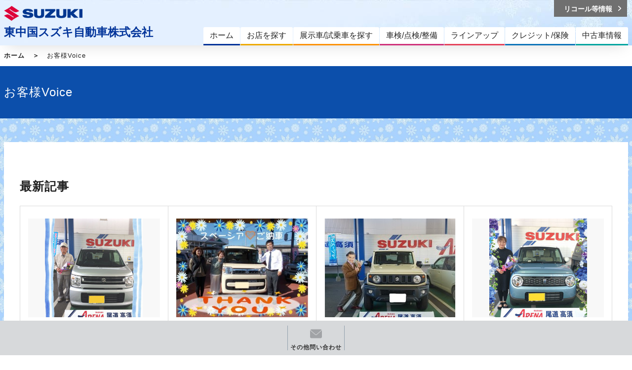

--- FILE ---
content_type: text/html; charset=UTF-8
request_url: https://www.suzuki.co.jp/dealer/tochu-suzuki/voice/?page=68
body_size: 10857
content:
<!DOCTYPE html>
<html lang="ja">
<head>
  <meta charset="UTF-8">
  <meta name="viewport" content="width=device-width, initial-scale=1">
  <title>東中国スズキ自動車株式会社</title>
  <link rel="icon" href="/dealer/assets/img/common/favicon.ico">
  <link rel="stylesheet" href="/dealer/assets/css/style.css">
  <link rel="stylesheet" href="https://maxcdn.bootstrapcdn.com/font-awesome/4.7.0/css/font-awesome.min.css">

  <style>
      .ly_bgGray {
      background-image: url('/dealer/sj-admin/sharefiles/雪_4fedcd14-a0c6-11eb-9be9-fa163e38a592.jpg');
      background-repeat: repeat;
      background-size: 100% auto;
    }
  </style>

    <meta name="description" content="東中国スズキ自動車株式会社のお客様Voiceページです。">
  <meta name="keywords" content="">
  <meta property="og:title" content="東中国スズキ自動車株式会社">
  <meta property="og:type" content="website">
  <meta property="og:description" content="東中国スズキ自動車株式会社のお客様Voiceページです。">
  <meta property="og:url" content="https://www.suzuki.co.jp/dealer/tochu-suzuki/voice/">
  <meta property="og:image" content="https://www.suzuki.co.jp/dealer/assets/img/common/ogp.gif" />
  <meta property="og:site_name" content="東中国スズキ自動車株式会社" />
  <meta property="og:locale" content="ja_JP" />
<!-- Google Tag Manager -->
<script>(function(w,d,s,l,i){w[l]=w[l]||[];w[l].push({'gtm.start':
new Date().getTime(),event:'gtm.js'});var f=d.getElementsByTagName(s)[0],
j=d.createElement(s),dl=l!='dataLayer'?'&l='+l:'';j.async=true;j.src=
'https://www.googletagmanager.com/gtm.js?id='+i+dl;f.parentNode.insertBefore(j,f);
})(window,document,'script','dataLayer','GTM-T3HPBJF');</script>
<!-- End Google Tag Manager -->


</head>
<body class="dealer" >
<!-- Google Tag Manager (noscript) -->
<noscript><iframe src="https://www.googletagmanager.com/ns.html?id=GTM-T3HPBJF"
height="0" width="0" style="display:none;visibility:hidden"></iframe></noscript>
<!-- End Google Tag Manager (noscript) -->
          <script src="/dealer/assets/js/jquery-1.11.2.min.js" type="text/javascript" charset="utf-8"></script>
<script src="/dealer/assets/js/dev/underscore-min.js" type="text/javascript" charset="utf-8"></script>
<script src="/dealer/assets/js/dev/common.js"  type="text/javascript" charset="utf-8"></script>
<script src="/dealer/assets/js/picturefill.min.js"></script>
<script src="/dealer/assets/js/dev/article_list.js" type="text/javascript" charset="utf-8"></script>
<script src="/dealer/assets/js/dev/override_css.js" type="text/javascript" charset="utf-8"></script>
<script src="/dealer/assets/js/dev/pager.js" type="text/javascript" charset="utf-8"></script>

<header class="ly_header" style="background-image: url('/dealer/sj-admin/sharefiles/雪h_4cde91bc-a0c6-11eb-8894-fa163e38a592.jpg')">
  <div class="ly_header_inner cf">
    <div class="bl_headerSiteId cf">
      <p class="bl_headerSiteId_logo"><a href="/dealer/tochu-suzuki/"><img src="/dealer/assets/img/common/logo.png" alt="SUZUKI"></a></p>
      <p class="bl_headerSiteId_name"><a href="/dealer/tochu-suzuki/">東中国スズキ自動車株式会社</a></p>
      <div class="bl_headerSiteId_SpMenu"><button class="bl_headerSiteId_SpMenu_btn js_menuToggleBtn"></button></div>
    </div>
    <!-- /.bl_headerSiteId -->
    <!-- <div class="bl_headerSpMenu"><button class="bl_spButton js_menuToggleBtn"><span class="bl_spButton_line_wrapp"><span class="bl_spButton_line"></span></span></button></div> -->
    <div class="bl_headerNav pc_only">
      <nav role="navigation" class="bl_headerNav_globalNav" aria-label="メインメニュー">
        <ul class="bl_globalNav">
          <li class="bl_globalNav_top"><a href="/dealer/tochu-suzuki/"><span>ホーム</span></a></li>
          <li class="bl_globalNav_shop-search">
            <a href="/dealer/tochu-suzuki/shop-search/"><span>お店を探す</span></a>
          </li>
          <li class="bl_globalNav_car-search">
            <a href="/dealer/tochu-suzuki/car-search/"><span>展示車/試乗車を探す</span></a>
          </li>
          <li class="bl_globalNav_maintenance is_hasChild js_subMenuOpen">
            <a href="/dealer/tochu-suzuki/maintenance/"><span>車検/点検/整備</span></a>
            <div class="bl_globalNav_subMenu">
              <a href="/dealer/tochu-suzuki/maintenance/" class="bl_globalNav_subMenu_catch"><span class="el_icon el_icon__arrow02">車検/点検/整備</span></a>
              <ul class="bl_globalNav_subMenu_list bl_globalNav_subMenu_list__col3">
                                <li><a href="/dealer/tochu-suzuki/maintenance/inspection/">車検</a></li>
                                                <li><a href="/dealer/tochu-suzuki/maintenance/newcar-inspection/">新車1・6ヵ月無料点検</a></li>
                                                <li><a href="/dealer/tochu-suzuki/maintenance/1year-inspection/">法定1年点検</a></li>
                                                <li><a href="/dealer/tochu-suzuki/maintenance/safetymainte/">安心メンテナンス</a></li>
                                                <li><a href="/dealer/tochu-suzuki/maintenance/inspection-price/">点検/整備料金表</a></li>
                                                                <li><a href="/dealer/tochu-suzuki/maintenance/car-care/">安心メンテナンスパック/カーケアサービス</a></li>
                              </ul>
            </div>
          </li>
          <li class="bl_globalNav_lineup is_hasChild js_subMenuOpen">
            <a href="/dealer/tochu-suzuki/lineup/"><span>ラインアップ</span></a>
            <div class="bl_globalNav_subMenu">
              <a href="/dealer/tochu-suzuki/lineup/" class="bl_globalNav_subMenu_catch"><span class="el_icon el_icon__arrow02">ラインアップ</span></a>
              <ul class="bl_globalNav_subMenu_list bl_globalNav_subMenu_list__col3">
                <li><a href="/dealer/tochu-suzuki/lineup/#model_01" class="js_reloadSearchNav js_noScroll">軽乗用車</a></li>
                <li><a href="/dealer/tochu-suzuki/lineup/#model_02" class="js_reloadSearchNav js_noScroll">小型車・普通車</a></li>
                <li><a href="/dealer/tochu-suzuki/lineup/#model_06" class="js_reloadSearchNav js_noScroll">電気自動車</a></li>
                <li><a href="/dealer/tochu-suzuki/lineup/#model_03" class="js_reloadSearchNav js_noScroll">軽商用車</a></li>
                <li><a href="/dealer/tochu-suzuki/lineup/#model_04" class="js_reloadSearchNav js_noScroll">福祉車両</a></li>
                <li><a href="/dealer/tochu-suzuki/lineup/#model_05" class="js_reloadSearchNav js_noScroll">電動車いす・セニアカー</a></li>
              </ul>
            </div>
          </li>
          <li class="bl_globalNav_credit-insurance is_hasChild js_subMenuOpen">
            <a href="/dealer/tochu-suzuki/credit-insurance/"><span>クレジット/保険</span></a>
            <div class="bl_globalNav_subMenu">
              <a href="/dealer/tochu-suzuki/credit-insurance/" class="bl_globalNav_subMenu_catch"><span class="el_icon el_icon__arrow02">クレジット/保険</span></a>
              <ul class="bl_globalNav_subMenu_list">
                                <li><a href="/dealer/tochu-suzuki/credit-insurance/kaeru-plan/">かえるプラン</a></li>
                                                <li><a href="/dealer/tochu-suzuki/credit-insurance/car-insurance/">自動車保険</a></li>
                                                <li><a href="/dealer/tochu-suzuki/credit-insurance/teigakumycar7/">スズキ定額マイカー７</a></li>
                                                <li><a href="/dealer/tochu-suzuki/credit-insurance/choitoku/">スズキ自動車保険「ちょい得プラン」</a></li>
                                                <li><a href="/dealer/tochu-suzuki/credit-insurance/longmaintenance/">延長保証「保証がのびた」</a></li>
                              </ul>
            </div>
          </li>
                    <li class="bl_globalNav_used">
                        <a href="https://www.goo-net.com/usedcar_shop/group/18301/showroom.html" class="jsRecommendPc" style="display:none;">
                          <span>中古車情報</span>
                        <a href="https://www.goo-net.com/usedcar_shop/group/18301/showroom.html" class="jsRecommendSp" style="display:none;">
                          <span>中古車情報</span>
            </a>
          </li>
                  </ul>
      </nav>
      <!-- /.bl_headerNav_gnav -->
      <div class="bl_headerNav_utilityNav">
        <div class="bl_utilityNav cf">
                                    <div class="bl_utilityNav_wrapp cf">
            <div class="bl_utilityNav_child bl_utilityNav_child__recall"><a href="https://www.suzuki.co.jp/recall/" target="_blank"><span class="bl_utilityNav_child_inner">リコール等情報</span></a></div>
          </div>
        </div>
        <div class="bl_utilityNav cf">
          <div class="bl_utilityNav_wrapp cf">
                                  </div>
          <div class="bl_utilityNav_wrapp cf">
                                  </div>
        </div>
      </div>
      <!-- /.bl_headerNav_gnav -->
    </div>
    <!-- /.bl_headerNav -->
  </div>
  <!-- /.ly_header_inner -->
</header>
      <!-- YTM -->
  <!-- End YTM-->

  <!--#include virtual="/dealer/dairi/_inc/_header.html" -->


  <div class="ly_bgWhite">
    <div class="ly_body">
      <ol class="bl_breadcrumbs cf">
        <li>
          <a href="/dealer/tochu-suzuki/">ホーム</a>
        </li>
        <li>お客様Voice</li>
      </ol>
    </div>
    <!-- /.ly_body -->
  </div>
  <!-- /.ly_bgWhite -->

  <div class="ly_bgBlue bl_M01 bl_M01__col1">
    <div class="ly_body">
      <div class="bl_M01_txt">
        <h1 class="el_pageTtl">お客様Voice</h1>
      </div>
    </div>
    <!-- /.bl_M01 -->
  </div>
  <div class="ly_bgGray ly_padding ly_padding__bottom">
    <div class="ly_body ly_body__mainContents ly_bgWhite">
                  
      <h2 class="el_blogTtl">最新記事</h2>
      <div class="bl_K03_archiveUnits cf">
                <div class="bl_K03 bl_K03__archive">
          <div class="bl_K03_wrap">
            <div class="bl_K03_body bl_K03_body__archive js_matchHeight">
              <div class="bl_K03_archive_head cf jsVoiceRecImg">
                                <figure class="bl_K03_body_img bl_K03_body_img__archive bl_centerThumb__k03_archive">
                  <a href="/dealer/W0030737.tochu-suzuki/blog/detail/?id=249108">
                    <img src="/dealer/sj-admin/sharefiles/ssama_891d4442-307e-11eb-b6ee-fa163e794ba5_s.jpg" alt="★納車★　ワゴンR　FX" name="TOP">
                  </a>
                </figure>
                                <p class="bl_K03_icon bl_K03_icon__archive">
                  <span class="el_label jsCatName" style="background-color: #e4007f;">納車ギャラリー</span>
                </p>
                <p class="bl_K03_body_title bl_K03_body_title__archive jsBlogTitle">★納車★　ワゴンR　FX</p>
                <p class="bl_K03_body_lead bl_K03_body_lead__archive jsContent"></p>
                <div class="jsTmpContent" style='display:none'><p style="text-align: center;">みなさん　こんにちは！</p>
<p style="text-align: center;">&nbsp;</p>
<p style="text-align: center;">スズキアリーナ尾道高須です（<span style="color: #ff0000;">●</span>＾0＾<span style="color: #ff0000;">●</span>）</p>
<p style="text-align: center;">&nbsp;</p>
<p style="text-align: center;">&nbsp;</p>
<p style="text-align: center;"><span style="color: #333399; font-size: 14pt;"><strong>本日　S様のワゴンR　FX　を</strong></span></p>
<p style="text-align: center;">&nbsp;</p>
<p style="text-align: center;"><span style="color: #333399; font-size: 14pt;"><strong>ご納車させていただきました！<img src="/dealer/sj-admin/asset/img/editor/car_img/car24.png" width="73" height="46" name="emoticons" /></strong></span></p>
<p style="text-align: center;"><img src="/dealer/sj-admin/sharefiles/ssama_891d4442-307e-11eb-b6ee-fa163e794ba5.jpg" alt="" width="500" height="667" /></p>
<p style="text-align: center;">&nbsp;</p>
<p style="text-align: center;"><span style="color: #ff6600; font-size: 14pt;"><strong><img src="/dealer/sj-admin/asset/js/tinymce/plugins/emoticons/img/191.png" alt="191" width="32" height="32" name="emoticons" />S様　おめでとうございます<img src="/dealer/sj-admin/asset/js/tinymce/plugins/emoticons/img/192.png" alt="192" width="32" height="32" name="emoticons" /> &nbsp;</strong></span></p>
<p style="text-align: center;">&nbsp;</p>
<p style="text-align: center;">この度はご本人もご家族も<span style="color: #333399;"><strong>安全装備を重視</strong></span>してワゴンRを選んで頂きました</p>
<p style="text-align: center;">&nbsp;</p>
<p style="text-align: center;"><span style="color: #008080;"><strong>全方位モニター</strong></span>で車庫入れも安心ですがご自身で車庫の改装もされより快適に！すごいです！</p>
<p style="text-align: center;">&nbsp;</p>
<p style="text-align: center;">また、<span style="color: #ff6600;"><strong>メンテナンスパック</strong></span>にもご加入いただいておりますので</p>
<p style="text-align: center;">&nbsp;</p>
<p style="text-align: center;">今後の<strong>オイル交換</strong>や<strong>定期点検</strong>もどーんと当店にお任せください！！</p>
<p style="text-align: center;">&nbsp;</p>
<p style="text-align: center;">&nbsp;</p>
<p style="text-align: center;"><strong>これからも末永いお付き合いを宜しくお願いいたします！</strong></p>
<p style="text-align: center;">&nbsp;</p>
<p style="text-align: center;">&nbsp;</p>
<p style="text-align: center;"><span style="color: #3366ff; font-size: 14pt;"><strong>S様　この度は誠にありがとうございました<img src="/dealer/sj-admin/asset/js/tinymce/plugins/emoticons/img/03.png" alt="03" width="32" height="32" name="emoticons" /></strong></span></p></div>
                <p class="bl_K03_body_more hp_mb10">
                  <a href="/dealer/W0030737.tochu-suzuki/blog/detail/?id=249108" class="el_icon el_icon__arrow hp_fzss hp_fwb">つづきを読む</a>
                </p>
              </div>
              <table class="bl_table bl_K03_table">
                <tr>
                  <th>お客様</th>
                  <td>Ｓ様</td>
                </tr>
                <tr>
                  <th>車種</th>
                  <td>ワゴンR</td>
                </tr>
                <tr>
                  <th>グレード</th>
                  <td>ＨＹＢＲＩＤ　ＦＸ</td>
                </tr>
                <tr>
                  <th>ボディカラー</th>
                  <td>シルキーシルバー</td>
                </tr>
              </table>
              <p class="bl_K03_body_date bl_K00_date">2020.11.27</p>
              <p class="hp_mb0 hp_fzss hp_fwb">スズキアリーナ尾道高須</p>
            </div>
          </div>
        </div>
        <!-- /.bl_K03_archive -->
                <div class="bl_K03 bl_K03__archive">
          <div class="bl_K03_wrap">
            <div class="bl_K03_body bl_K03_body__archive js_matchHeight">
              <div class="bl_K03_archive_head cf jsVoiceRecImg">
                                <figure class="bl_K03_body_img bl_K03_body_img__archive bl_centerThumb__k03_archive">
                  <a href="/dealer/33203952.tochu-suzuki/blog/detail/?id=244168">
                    <img src="/dealer/sj-admin/sharefiles/ysama_9c501f50-263b-11eb-b3d8-fa163e794ba5_fbcb5b4a-8201-11ef-bef0-fa163e38a592_s.jpg" alt="☆スペーシア☆ご納車いたしました(*´ω｀*)" name="TOP">
                  </a>
                </figure>
                                <p class="bl_K03_icon bl_K03_icon__archive">
                  <span class="el_label jsCatName" style="background-color: #e4007f;">納車ギャラリー</span>
                </p>
                <p class="bl_K03_body_title bl_K03_body_title__archive jsBlogTitle">☆スペーシア☆ご納車いたしました(*´ω｀*)</p>
                <p class="bl_K03_body_lead bl_K03_body_lead__archive jsContent"></p>
                <div class="jsTmpContent" style='display:none'><p style="text-align: center;">&nbsp;</p>
<p style="text-align: center;">&nbsp;</p>
<p style="text-align: center;">&nbsp;</p>
<p style="text-align: center;">&nbsp;</p>
<p style="text-align: center;"><img src="/dealer/sj-admin/sharefiles/ysama_9c501f50-263b-11eb-b3d8-fa163e794ba5_fbcb5b4a-8201-11ef-bef0-fa163e38a592.jpg" alt="" width="500" height="375" /></p>
<p style="text-align: center;">&nbsp;</p>
<p style="text-align: center;">&nbsp;</p>
<p style="text-align: center;">&nbsp;</p>
<p style="text-align: center;">Y様<img src="/dealer/sj-admin/asset/js/tinymce/plugins/emoticons/img/91.png" alt="91" width="32" height="32" name="emoticons" /></p>
<p style="text-align: center;">&nbsp;</p>
<p style="text-align: center;">&nbsp;</p>
<p style="text-align: center;">&nbsp;</p>
<p style="text-align: center;">スペーシアご納車いただきました<img src="/dealer/sj-admin/asset/js/tinymce/plugins/emoticons/img/07.png" alt="07" width="32" height="32" name="emoticons" /></p>
<p style="text-align: center;">&nbsp;</p>
<p style="text-align: center;">もともとスペーシアを気に入ってくださっていて、</p>
<p style="text-align: center;">担当営業ともお話ししながら</p>
<p style="text-align: center;">購入を決めてくださったとのことです<img src="/dealer/sj-admin/asset/js/tinymce/plugins/emoticons/img/213.png" alt="213" width="32" height="32" name="emoticons" /></p>
<p style="text-align: center;">&nbsp;</p>
<p style="text-align: center;">&nbsp;</p>
<p style="text-align: center;">&nbsp;</p>
<p style="text-align: center;">シフォンアイボリーもかわいいお色です<img src="/dealer/sj-admin/asset/js/tinymce/plugins/emoticons/img/198.png" alt="198" width="32" height="32" name="emoticons" /></p>
<p style="text-align: center;">&nbsp;</p>
<p style="text-align: center;">&nbsp;</p>
<p style="text-align: center;">&nbsp;</p>
<p style="text-align: center;">気になったことがあれば</p>
<p style="text-align: center;">お気軽にご相談に来てくださいね<img src="/dealer/sj-admin/asset/js/tinymce/plugins/emoticons/img/178.png" alt="178" width="32" height="32" name="emoticons" /></p>
<p style="text-align: center;">&nbsp;</p>
<p style="text-align: center;">寒さも厳しくなってきましたので</p>
<p style="text-align: center;">お体にはお気をつけてお過ごしくださいませ<img src="/dealer/sj-admin/asset/js/tinymce/plugins/emoticons/img/07.png" alt="07" width="32" height="32" name="emoticons" /></p>
<p style="text-align: center;">&nbsp;</p>
<p style="text-align: center;">ありがとうございました<img src="/dealer/sj-admin/asset/js/tinymce/plugins/emoticons/img/190.png" alt="190" width="32" height="32" name="emoticons" /></p>
<p style="text-align: center;">&nbsp;</p>
<p style="text-align: center;">&nbsp;</p>
<p style="text-align: center;">&nbsp;</p>
<p style="text-align: center;">&nbsp;</p>
<p style="text-align: center;">&nbsp;</p>
<p style="text-align: center;"><span style="font-size: 14pt;"><strong><img src="/dealer/sj-admin/asset/js/tinymce/plugins/emoticons/img/156.png" alt="156" width="32" height="32" name="emoticons" />スズキアリーナ津山口　スタッフ一同<img src="/dealer/sj-admin/asset/js/tinymce/plugins/emoticons/img/156.png" alt="156" width="32" height="32" name="emoticons" /></strong></span></p>
<p style="text-align: center;">&nbsp;</p>
<p style="text-align: center;">&nbsp;</p></div>
                <p class="bl_K03_body_more hp_mb10">
                  <a href="/dealer/33203952.tochu-suzuki/blog/detail/?id=244168" class="el_icon el_icon__arrow hp_fzss hp_fwb">つづきを読む</a>
                </p>
              </div>
              <table class="bl_table bl_K03_table">
                <tr>
                  <th>お客様</th>
                  <td>Y様</td>
                </tr>
                <tr>
                  <th>車種</th>
                  <td>スペーシア</td>
                </tr>
                <tr>
                  <th>グレード</th>
                  <td>ＨＹＢＲＩＤ　Ｘ　２型</td>
                </tr>
                <tr>
                  <th>ボディカラー</th>
                  <td>シフォンアイボリーメタリック</td>
                </tr>
              </table>
              <p class="bl_K03_body_date bl_K00_date">2020.11.23</p>
              <p class="hp_mb0 hp_fzss hp_fwb">スズキアリーナ津山口</p>
            </div>
          </div>
        </div>
        <!-- /.bl_K03_archive -->
                <div class="bl_K03 bl_K03__archive">
          <div class="bl_K03_wrap">
            <div class="bl_K03_body bl_K03_body__archive js_matchHeight">
              <div class="bl_K03_archive_head cf jsVoiceRecImg">
                                <figure class="bl_K03_body_img bl_K03_body_img__archive bl_centerThumb__k03_archive">
                  <a href="/dealer/W0030737.tochu-suzuki/blog/detail/?id=244486">
                    <img src="/dealer/sj-admin/sharefiles/f 様納車写真_c0e566b8-270d-11eb-a65a-fa163e794ba5_s.jpg" alt="納車☆彡ジムニーシエラ！" name="TOP">
                  </a>
                </figure>
                                <p class="bl_K03_icon bl_K03_icon__archive">
                  <span class="el_label jsCatName" style="background-color: #e4007f;">納車ギャラリー</span>
                </p>
                <p class="bl_K03_body_title bl_K03_body_title__archive jsBlogTitle">納車☆彡ジムニーシエラ！</p>
                <p class="bl_K03_body_lead bl_K03_body_lead__archive jsContent"></p>
                <div class="jsTmpContent" style='display:none'><p style="text-align: center;">皆様、こんにちは！</p>
<p style="text-align: center;">スズキアリーナ尾道高須です！</p>
<p style="text-align: center;">&nbsp;</p>
<p style="text-align: center;">本日、Ｆ様のジムニーシエラを納車させていただきました<img src="/dealer/sj-admin/asset/js/tinymce/plugins/emoticons/img/90.png" alt="90" width="32" height="32" name="emoticons" /></p>
<p style="text-align: center;"><img src="/dealer/sj-admin/sharefiles/f 様納車写真_c0e566b8-270d-11eb-a65a-fa163e794ba5.jpg" alt="" width="659" height="659" /></p>
<p style="text-align: center;"><img src="/dealer/sj-admin/asset/js/tinymce/plugins/emoticons/img/192.png" alt="192" width="32" height="32" name="emoticons" />Ｆ様おめでとうございます<img src="/dealer/sj-admin/asset/js/tinymce/plugins/emoticons/img/192.png" alt="192" width="32" height="32" name="emoticons" /></p>
<p style="text-align: center;">（写真を撮られるのが恥ずかしいとの事で、お面をご準備していただきました<img src="/dealer/sj-admin/asset/js/tinymce/plugins/emoticons/img/06.png" alt="06" width="32" height="32" name="emoticons" />）</p>
<p style="text-align: center;">&nbsp;</p>
<p style="text-align: center;">&nbsp;</p>
<p style="text-align: center;">また、同時に<span style="font-size: 18pt; background-color: #ffff00;">メンテナンスパック</span>にもご加入いただいておりますので</p>
<p style="text-align: center;">&nbsp;</p>
<p style="text-align: center;">定期的な点検、オイル交換、エレメント交換も、</p>
<p style="text-align: center;">当店でしっかりサポートさせていただきます<img src="/dealer/sj-admin/asset/js/tinymce/plugins/emoticons/img/94.png" alt="94" width="32" height="32" name="emoticons" /></p>
<p style="text-align: center;">&nbsp;</p>
<p style="text-align: center;">どうぞこれからも当店をよろしくお願いいたします</p>
<p>&nbsp;</p></div>
                <p class="bl_K03_body_more hp_mb10">
                  <a href="/dealer/W0030737.tochu-suzuki/blog/detail/?id=244486" class="el_icon el_icon__arrow hp_fzss hp_fwb">つづきを読む</a>
                </p>
              </div>
              <table class="bl_table bl_K03_table">
                <tr>
                  <th>お客様</th>
                  <td>Ｆ様</td>
                </tr>
                <tr>
                  <th>車種</th>
                  <td>ジムニー シエラ</td>
                </tr>
                <tr>
                  <th>グレード</th>
                  <td>ＪＣ</td>
                </tr>
                <tr>
                  <th>ボディカラー</th>
                  <td>シフォンアイボリーメタリック</td>
                </tr>
              </table>
              <p class="bl_K03_body_date bl_K00_date">2020.11.15</p>
              <p class="hp_mb0 hp_fzss hp_fwb">スズキアリーナ尾道高須</p>
            </div>
          </div>
        </div>
        <!-- /.bl_K03_archive -->
                <div class="bl_K03 bl_K03__archive">
          <div class="bl_K03_wrap">
            <div class="bl_K03_body bl_K03_body__archive js_matchHeight">
              <div class="bl_K03_archive_head cf jsVoiceRecImg">
                                <figure class="bl_K03_body_img bl_K03_body_img__archive bl_centerThumb__k03_archive">
                  <a href="/dealer/W0030737.tochu-suzuki/blog/detail/?id=240545">
                    <img src="/dealer/sj-admin/sharefiles/ts_680c4374-1c16-11eb-a7ac-fa163e794ba5_s.jpg" alt="★納車★ラパン　モード" name="TOP">
                  </a>
                </figure>
                                <p class="bl_K03_icon bl_K03_icon__archive">
                  <span class="el_label jsCatName" style="background-color: #e4007f;">納車ギャラリー</span>
                </p>
                <p class="bl_K03_body_title bl_K03_body_title__archive jsBlogTitle">★納車★ラパン　モード</p>
                <p class="bl_K03_body_lead bl_K03_body_lead__archive jsContent"></p>
                <div class="jsTmpContent" style='display:none'><p style="text-align: center;">みなさん　こんにちは！</p>
<p style="text-align: center;">&nbsp;</p>
<p style="text-align: center;">スズキアリーナ尾道高須です（<span style="color: #ff0000;">●</span>＾0＾<span style="color: #ff0000;">●</span>）</p>
<p style="text-align: center;">&nbsp;</p>
<p style="text-align: center;">&nbsp;</p>
<p style="text-align: center;">本日　<span style="color: #33cccc; font-size: 14pt;"><strong>T様のラパン　モードを</strong></span></p>
<p style="text-align: center;">&nbsp;</p>
<p style="text-align: center;"><span style="color: #33cccc; font-size: 14pt;"><strong>ご納車させていただきました！</strong></span></p>
<p style="text-align: center;">&nbsp;</p>
<p style="text-align: center;"><img src="/dealer/sj-admin/sharefiles/ts_680c4374-1c16-11eb-a7ac-fa163e794ba5.jpg" alt="" width="500" height="667" /></p>
<p style="text-align: center;"><br /><span style="color: #00ccff; font-size: 14pt;"><strong><img src="/dealer/sj-admin/asset/js/tinymce/plugins/emoticons/img/191.png" alt="191" width="32" height="32" name="emoticons" />T様　おめでとうございます<img src="/dealer/sj-admin/asset/js/tinymce/plugins/emoticons/img/192.png" alt="192" width="32" height="32" name="emoticons" /></strong></span></p>
<p style="text-align: center;">&nbsp;</p>
<p style="text-align: center;">お色は爽やかな</p>
<p style="text-align: center;"><span style="font-size: 12pt;"><span style="color: #808080;"><strong><span style="background-color: #99ccff;">フィズブルーパールメタリックホワイト２トーン</span></strong></span><span style="color: #000000; font-size: 10pt;">です<img src="/dealer/sj-admin/asset/img/editor/car_img/car17.png" width="60" height="41" name="emoticons" /></span></span></p>
<p style="text-align: center;">&nbsp;</p>
<p style="text-align: center;">&nbsp;</p>
<p style="text-align: center;">とってもキレイなお色ですよね<img src="/dealer/sj-admin/asset/js/tinymce/plugins/emoticons/img/03.png" alt="03" width="19" height="19" name="emoticons" /></p>
<p style="text-align: center;">&nbsp;</p>
<p style="text-align: center;">&nbsp;</p>
<p style="text-align: center;">また、<span style="color: #ff6600;"><strong>メンテナンスパック</strong></span>にもご加入いただいておりますので</p>
<p style="text-align: center;">&nbsp;</p>
<p style="text-align: center;">&nbsp;</p>
<p style="text-align: center;">今後の<strong>オイル交換</strong>や<strong>定期点検</strong>もどーんと当店にお任せください！！</p>
<p style="text-align: center;">&nbsp;</p>
<p style="text-align: center;">&nbsp;</p>
<p style="text-align: center;"><strong>これからも末永いお付き合いを宜しくお願いいたします</strong></p>
<p style="text-align: center;">&nbsp;</p>
<p style="text-align: center;">&nbsp;</p>
<p style="text-align: center;"><span style="color: #666699; font-size: 14pt;"><strong><img src="/dealer/sj-admin/asset/js/tinymce/plugins/emoticons/img/128.png" alt="128" width="25" height="25" name="emoticons" />T様　この度は誠にありがとうございました<img src="/dealer/sj-admin/asset/js/tinymce/plugins/emoticons/img/03.png" alt="03" width="25" height="25" name="emoticons" /></strong></span></p></div>
                <p class="bl_K03_body_more hp_mb10">
                  <a href="/dealer/W0030737.tochu-suzuki/blog/detail/?id=240545" class="el_icon el_icon__arrow hp_fzss hp_fwb">つづきを読む</a>
                </p>
              </div>
              <table class="bl_table bl_K03_table">
                <tr>
                  <th>お客様</th>
                  <td>T様</td>
                </tr>
                <tr>
                  <th>車種</th>
                  <td>ラパン</td>
                </tr>
                <tr>
                  <th>グレード</th>
                  <td>モード</td>
                </tr>
                <tr>
                  <th>ボディカラー</th>
                  <td>フィズブルーパールメタリックホワイト２トーン</td>
                </tr>
              </table>
              <p class="bl_K03_body_date bl_K00_date">2020.11.01</p>
              <p class="hp_mb0 hp_fzss hp_fwb">スズキアリーナ尾道高須</p>
            </div>
          </div>
        </div>
        <!-- /.bl_K03_archive -->
                <div class="bl_K03 bl_K03__archive">
          <div class="bl_K03_wrap">
            <div class="bl_K03_body bl_K03_body__archive js_matchHeight">
              <div class="bl_K03_archive_head cf jsVoiceRecImg">
                                <figure class="bl_K03_body_img bl_K03_body_img__archive bl_centerThumb__k03_archive">
                  <a href="/dealer/W0030737.tochu-suzuki/blog/detail/?id=240191">
                    <img src="/dealer/sj-admin/sharefiles/ｍ_50bca3d2-1b51-11eb-85e9-fa163e38a592_s.jpg" alt="★納車★ＸＢＥＥ　ＨＹＢＲＩＤ　ＭＺ" name="TOP">
                  </a>
                </figure>
                                <p class="bl_K03_icon bl_K03_icon__archive">
                  <span class="el_label jsCatName" style="background-color: #e4007f;">納車ギャラリー</span>
                </p>
                <p class="bl_K03_body_title bl_K03_body_title__archive jsBlogTitle">★納車★ＸＢＥＥ　ＨＹＢＲＩＤ　ＭＺ</p>
                <p class="bl_K03_body_lead bl_K03_body_lead__archive jsContent"></p>
                <div class="jsTmpContent" style='display:none'><p style="text-align: center;">みなさん　こんにちは！</p>
<p style="text-align: center;">スズキアリーナ尾道高須です（<span style="color: #ff0000;">●</span>＾0＾<span style="color: #ff0000;">●</span>）</p>
<p style="text-align: center;">本日、<span style="color: #800080; font-size: 14pt;"><strong>Ｍ様のＸＢＥＥ　ＨＹＢＲＩＤ　ＭＺを</strong></span></p>
<p style="text-align: center;"><span style="color: #800080; font-size: 14pt;"><strong>ご納車させていただきました！！</strong></span></p>
<p style="text-align: center;"><img src="/dealer/sj-admin/sharefiles/ｍ_50bca3d2-1b51-11eb-85e9-fa163e38a592.jpg" alt="" /></p>
<p style="text-align: center;"><span style="color: #ff0000; font-size: 14pt;"><strong><span style="font-size: 18pt;"><img src="/dealer/sj-admin/asset/js/tinymce/plugins/emoticons/img/191.png" alt="191" width="32" height="32" name="emoticons" />Ｍ様おめでごうございます</span><img src="/dealer/sj-admin/asset/js/tinymce/plugins/emoticons/img/192.png" alt="192" width="32" height="32" name="emoticons" /></strong></span></p>
<p style="text-align: center;">&nbsp;</p>
<p style="text-align: center;">車体色は</p>
<p style="text-align: center;"><span style="color: #ffffff;"><strong><span style="background-color: #ffcc99;">キャラバンアイボリーパールメタリック</span></strong></span></p>
<p style="text-align: center;"><span style="color: #ffffff;"><strong><span style="background-color: #ffcc99;">ホワイト２トーンルーフ</span></strong></span> &nbsp;</p>
<p style="text-align: center;">&nbsp;</p>
<p style="text-align: center;">ＸＢＥＥダントツ人気カラーです<img src="/dealer/sj-admin/asset/js/tinymce/plugins/emoticons/img/03.png" alt="03" width="22" height="22" name="emoticons" />！</p>
<p style="text-align: center;">&nbsp;</p>
<p style="text-align: center;">記念にご夫婦で仲良くお写真撮らせていただきました<img src="/dealer/sj-admin/asset/js/tinymce/plugins/emoticons/img/183.png" alt="183" width="21" height="21" name="emoticons" /><img src="/dealer/sj-admin/asset/js/tinymce/plugins/emoticons/img/91.png" alt="91" width="23" height="23" name="emoticons" /></p>
<p style="text-align: center;">&nbsp;</p>
<p style="text-align: center;">&nbsp;</p>
<p style="text-align: center;">また、<span style="color: #ff6600;"><strong>メンテナンスパック</strong></span>にも同時加入されておられますので、</p>
<p style="text-align: center;">&nbsp;</p>
<p style="text-align: center;">安心して今後の<strong>メンテナンス</strong>等は当店へお任せください！！</p>
<p style="text-align: center;">&nbsp;</p>
<p style="text-align: center;"><span style="color: #3366ff; font-size: 14pt;"><strong><img src="/dealer/sj-admin/asset/js/tinymce/plugins/emoticons/img/130.png" alt="130" width="23" height="23" name="emoticons" />Ｍ様この度は誠にありがとうございました<img src="/dealer/sj-admin/asset/js/tinymce/plugins/emoticons/img/03.png" alt="03" width="25" height="25" name="emoticons" /></strong></span></p></div>
                <p class="bl_K03_body_more hp_mb10">
                  <a href="/dealer/W0030737.tochu-suzuki/blog/detail/?id=240191" class="el_icon el_icon__arrow hp_fzss hp_fwb">つづきを読む</a>
                </p>
              </div>
              <table class="bl_table bl_K03_table">
                <tr>
                  <th>お客様</th>
                  <td>Ｍ様</td>
                </tr>
                <tr>
                  <th>車種</th>
                  <td>クロスビー</td>
                </tr>
                <tr>
                  <th>グレード</th>
                  <td>ＨＹＢＲＩＤ　ＭＺ</td>
                </tr>
                <tr>
                  <th>ボディカラー</th>
                  <td>キャラバンアイボリーパールメタリック　ホワイト２トーンルーフ</td>
                </tr>
              </table>
              <p class="bl_K03_body_date bl_K00_date">2020.10.31</p>
              <p class="hp_mb0 hp_fzss hp_fwb">スズキアリーナ尾道高須</p>
            </div>
          </div>
        </div>
        <!-- /.bl_K03_archive -->
                <div class="bl_K03 bl_K03__archive">
          <div class="bl_K03_wrap">
            <div class="bl_K03_body bl_K03_body__archive js_matchHeight">
              <div class="bl_K03_archive_head cf jsVoiceRecImg">
                                <figure class="bl_K03_body_img bl_K03_body_img__archive bl_centerThumb__k03_archive">
                  <a href="/dealer/33202950.tochu-suzuki/blog/detail/?id=239163">
                    <img src="/dealer/sj-admin/sharefiles/BWEL0822_b2d17d72-180e-11eb-94ef-fa163e38a592_s.jpg" alt="スペーシアお納車★" name="TOP">
                  </a>
                </figure>
                                <p class="bl_K03_icon bl_K03_icon__archive">
                  <span class="el_label jsCatName" style="background-color: #e4007f;">納車ギャラリー</span>
                </p>
                <p class="bl_K03_body_title bl_K03_body_title__archive jsBlogTitle">スペーシアお納車★</p>
                <p class="bl_K03_body_lead bl_K03_body_lead__archive jsContent"></p>
                <div class="jsTmpContent" style='display:none'><p style="text-align: center;">こんにちはヽ(^o^)丿</p>
<p style="text-align: center;">&nbsp;</p>
<p style="text-align: center;">&nbsp;</p>
<p style="text-align: center;"><span style="color: #ffffff; background-color: #993300;"><strong><span style="font-size: 14pt; background-color: #993300;">スペーシア HYBRID G</span></strong></span></p>
<p style="text-align: center;">をお納車させていただきました<img src="/dealer/sj-admin/asset/js/tinymce/plugins/emoticons/img/02.png" alt="02" width="24" height="24" name="emoticons" /></p>
<p style="text-align: center;"><img src="/dealer/sj-admin/sharefiles/BWEL0822_b2d17d72-180e-11eb-94ef-fa163e38a592.JPG" alt="" width="451" height="602" /></p>
<p style="text-align: center;">アルトラパンからお乗り換えいただきました<img src="/dealer/sj-admin/asset/js/tinymce/plugins/emoticons/img/82.png" alt="82" width="22" height="22" name="emoticons" /></p>
<p style="text-align: center;">今後ともどうぞよろしくお願いいたします(*'&omega;'*)</p></div>
                <p class="bl_K03_body_more hp_mb10">
                  <a href="/dealer/33202950.tochu-suzuki/blog/detail/?id=239163" class="el_icon el_icon__arrow hp_fzss hp_fwb">つづきを読む</a>
                </p>
              </div>
              <table class="bl_table bl_K03_table">
                <tr>
                  <th>お客様</th>
                  <td>M様</td>
                </tr>
                <tr>
                  <th>車種</th>
                  <td>スペーシア</td>
                </tr>
                <tr>
                  <th>グレード</th>
                  <td>HYBRID G</td>
                </tr>
                <tr>
                  <th>ボディカラー</th>
                  <td>アーバンブラウンパールメタリック</td>
                </tr>
              </table>
              <p class="bl_K03_body_date bl_K00_date">2020.10.29</p>
              <p class="hp_mb0 hp_fzss hp_fwb">スズキアリーナ倉敷沖</p>
            </div>
          </div>
        </div>
        <!-- /.bl_K03_archive -->
                <div class="bl_K03 bl_K03__archive">
          <div class="bl_K03_wrap">
            <div class="bl_K03_body bl_K03_body__archive js_matchHeight">
              <div class="bl_K03_archive_head cf jsVoiceRecImg">
                                <figure class="bl_K03_body_img bl_K03_body_img__archive bl_centerThumb__k03_archive">
                  <a href="/dealer/W0030737.tochu-suzuki/blog/detail/?id=239453">
                    <img src="/dealer/sj-admin/sharefiles/y_24376982-1994-11eb-a4f7-fa163e794ba5_s.jpg" alt="★納車★スペーシアカスタム　ＨＹＢＲＩＤ　ＸＳ　ターボ" name="TOP">
                  </a>
                </figure>
                                <p class="bl_K03_icon bl_K03_icon__archive">
                  <span class="el_label jsCatName" style="background-color: #e4007f;">納車ギャラリー</span>
                </p>
                <p class="bl_K03_body_title bl_K03_body_title__archive jsBlogTitle">★納車★スペーシアカスタム　ＨＹＢＲＩＤ　ＸＳ　ターボ</p>
                <p class="bl_K03_body_lead bl_K03_body_lead__archive jsContent"></p>
                <div class="jsTmpContent" style='display:none'><p style="text-align: center;">みなさん　こんにちは！</p>
<p style="text-align: center;">スズキアリーナ尾道高須です（<span style="color: #ff0000;">●</span>＾0＾<span style="color: #ff0000;">●</span>）</p>
<p style="text-align: center;">&nbsp;</p>
<p style="text-align: center;">先日、<span style="color: #666699; font-size: 14pt;"><strong>Ｙ様のスペーシアカスタム　ＨＹＢＲＩＤ　ＸＳ ターボ</strong></span>　を</p>
<p style="text-align: center;"><span style="font-size: 14pt;"><strong>ご納車させていただきました！！<img src="/dealer/sj-admin/asset/img/editor/car_img/spaciacustom.png" width="59" height="35" name="emoticons" /></strong></span></p>
<p style="text-align: center;"><img src="/dealer/sj-admin/sharefiles/y_24376982-1994-11eb-a4f7-fa163e794ba5.jpg" alt="" width="500" height="667" /></p>
<p style="text-align: center;"><span style="color: #993366;"><strong><img src="/dealer/sj-admin/asset/js/tinymce/plugins/emoticons/img/192.png" alt="192" width="32" height="32" name="emoticons" /><span style="font-size: 14pt;">Ｙ様おめでとうございます!!</span></strong> <img src="/dealer/sj-admin/asset/js/tinymce/plugins/emoticons/img/191.png" alt="191" width="32" height="32" name="emoticons" /></span></p>
<p style="text-align: center;">お父様とそろってお写真撮らせていただきました<img src="/dealer/sj-admin/asset/js/tinymce/plugins/emoticons/img/183.png" alt="183" width="22" height="22" name="emoticons" /></p>
<p style="text-align: center;">&nbsp;</p>
<p style="text-align: center;">車体色はの<span style="color: #ffffff; font-size: 14pt;"><strong><span style="background-color: #993366;">ムーンライトバイオレットメタリック<img src="/dealer/sj-admin/asset/js/tinymce/plugins/emoticons/img/87.png" alt="87" width="32" height="32" name="emoticons" /></span></strong></span></p>
<p style="text-align: center;">深みのあるお色がいいですよね<img src="/dealer/sj-admin/asset/js/tinymce/plugins/emoticons/img/02.png" alt="02" width="25" height="25" name="emoticons" /></p>
<p style="text-align: center;">また、新車購入と同時に</p>
<p style="text-align: center;">当店自慢の<span style="color: #ff6600;"><strong>メンテナンスパック</strong></span> にもご加入いただきました！</p>
<p style="text-align: center;">６か月ごとの点検やオイル交換、</p>
<p style="text-align: center;">フィルター交換がセットになった<strong>お得なパック</strong>になります！</p>
<p style="text-align: center;">なので今後の<strong>定期点検等</strong>も当店にお任せくださいね<img src="/dealer/sj-admin/asset/js/tinymce/plugins/emoticons/img/03.png" alt="03" width="26" height="26" name="emoticons" /></p>
<p style="text-align: center;">今後とも末永く当店をよろしくお願いいたします<img src="/dealer/sj-admin/asset/js/tinymce/plugins/emoticons/img/07.png" alt="07" width="26" height="26" name="emoticons" /></p>
<p style="text-align: center;">&nbsp;</p>
<p style="text-align: center;"><span style="color: #3366ff; font-size: 12pt;"><strong><img src="/dealer/sj-admin/asset/js/tinymce/plugins/emoticons/img/78.png" alt="78" width="28" height="28" name="emoticons" />Ｙ様この度は誠にありがとうございました<img src="/dealer/sj-admin/asset/js/tinymce/plugins/emoticons/img/130.png" alt="130" width="27" height="27" name="emoticons" /></strong></span></p></div>
                <p class="bl_K03_body_more hp_mb10">
                  <a href="/dealer/W0030737.tochu-suzuki/blog/detail/?id=239453" class="el_icon el_icon__arrow hp_fzss hp_fwb">つづきを読む</a>
                </p>
              </div>
              <table class="bl_table bl_K03_table">
                <tr>
                  <th>お客様</th>
                  <td>Ｙ様</td>
                </tr>
                <tr>
                  <th>車種</th>
                  <td>スペーシア カスタム</td>
                </tr>
                <tr>
                  <th>グレード</th>
                  <td>ＨＹＢＲＩＤ　ＸＳ　ターボ</td>
                </tr>
                <tr>
                  <th>ボディカラー</th>
                  <td>ムーンライトバイオレットメタリック</td>
                </tr>
              </table>
              <p class="bl_K03_body_date bl_K00_date">2020.10.29</p>
              <p class="hp_mb0 hp_fzss hp_fwb">スズキアリーナ尾道高須</p>
            </div>
          </div>
        </div>
        <!-- /.bl_K03_archive -->
                <div class="bl_K03 bl_K03__archive">
          <div class="bl_K03_wrap">
            <div class="bl_K03_body bl_K03_body__archive js_matchHeight">
              <div class="bl_K03_archive_head cf jsVoiceRecImg">
                                <figure class="bl_K03_body_img bl_K03_body_img__archive bl_centerThumb__k03_archive">
                  <a href="/dealer/33203952.tochu-suzuki/blog/detail/?id=238657">
                    <img src="/dealer/sj-admin/sharefiles/スペーシアギア納車_d6dcb84e-167e-11eb-be93-fa163e38a592_s.jpg" alt="☆スペーシアギア☆ご納車いたしました(*´ω｀*)" name="TOP">
                  </a>
                </figure>
                                <p class="bl_K03_icon bl_K03_icon__archive">
                  <span class="el_label jsCatName" style="background-color: #e4007f;">納車ギャラリー</span>
                </p>
                <p class="bl_K03_body_title bl_K03_body_title__archive jsBlogTitle">☆スペーシアギア☆ご納車いたしました(*´ω｀*)</p>
                <p class="bl_K03_body_lead bl_K03_body_lead__archive jsContent"></p>
                <div class="jsTmpContent" style='display:none'><p style="text-align: center;">&nbsp;</p>
<p style="text-align: center;">&nbsp;</p>
<p style="text-align: center;">&nbsp;</p>
<p style="text-align: center;"><img src="/dealer/sj-admin/sharefiles/スペーシアギア納車_d6dcb84e-167e-11eb-be93-fa163e38a592.jpg" alt="" width="850" height="638" /></p>
<p style="text-align: center;">&nbsp;</p>
<p style="text-align: center;">&nbsp;</p>
<p style="text-align: center;">&nbsp;</p>
<p style="text-align: center;">&nbsp;</p>
<p style="text-align: center;">T様</p>
<p style="text-align: center;">&nbsp;</p>
<p style="text-align: center;">スペーシアギアご納車いただきました<img src="/dealer/sj-admin/asset/js/tinymce/plugins/emoticons/img/02.png" alt="02" width="32" height="32" name="emoticons" /><img src="/dealer/sj-admin/asset/js/tinymce/plugins/emoticons/img/91.png" alt="91" width="32" height="32" name="emoticons" /></p>
<p style="text-align: center;">ギアに一目ぼれ～～～<img src="/dealer/sj-admin/asset/js/tinymce/plugins/emoticons/img/208.png" alt="208" width="32" height="32" name="emoticons" /><img src="/dealer/sj-admin/asset/js/tinymce/plugins/emoticons/img/08.png" alt="08" width="32" height="32" name="emoticons" /><img src="/dealer/sj-admin/asset/js/tinymce/plugins/emoticons/img/198.png" alt="198" width="32" height="32" name="emoticons" /></p>
<p style="text-align: center;">&nbsp;</p>
<p style="text-align: center;">&nbsp;</p>
<p style="text-align: center;">&nbsp;</p>
<p style="text-align: center;">&nbsp;</p>
<p style="text-align: center;">ご家族皆様でドライブ楽しんでくださいね<img src="/dealer/sj-admin/asset/js/tinymce/plugins/emoticons/img/157.png" alt="157" width="32" height="32" name="emoticons" /><img src="/dealer/sj-admin/asset/js/tinymce/plugins/emoticons/img/213.png" alt="213" width="32" height="32" name="emoticons" /></p>
<p style="text-align: center;">&nbsp;</p>
<p style="text-align: center;">またお車のお話聞かせていただけますと</p>
<p style="text-align: center;">嬉しく思います<img src="/dealer/sj-admin/asset/js/tinymce/plugins/emoticons/img/178.png" alt="178" width="32" height="32" name="emoticons" /></p>
<p style="text-align: center;">またのご来店お待ちしております<img src="/dealer/sj-admin/asset/js/tinymce/plugins/emoticons/img/07.png" alt="07" width="32" height="32" name="emoticons" /><img src="/dealer/sj-admin/asset/js/tinymce/plugins/emoticons/img/90.png" alt="90" width="32" height="32" name="emoticons" /></p>
<p style="text-align: center;">&nbsp;</p>
<p style="text-align: center;">&nbsp;</p>
<p style="text-align: center;">&nbsp;</p>
<p style="text-align: center;"><img src="/dealer/sj-admin/asset/js/tinymce/plugins/emoticons/img/156.png" alt="156" width="32" height="32" name="emoticons" /><strong><span style="font-size: 14pt;">スズキアリーナ津山口　スタッフ一同</span></strong><img src="/dealer/sj-admin/asset/js/tinymce/plugins/emoticons/img/156.png" alt="156" width="32" height="32" name="emoticons" /></p>
<p style="text-align: center;">&nbsp;</p></div>
                <p class="bl_K03_body_more hp_mb10">
                  <a href="/dealer/33203952.tochu-suzuki/blog/detail/?id=238657" class="el_icon el_icon__arrow hp_fzss hp_fwb">つづきを読む</a>
                </p>
              </div>
              <table class="bl_table bl_K03_table">
                <tr>
                  <th>お客様</th>
                  <td>T様</td>
                </tr>
                <tr>
                  <th>車種</th>
                  <td>スペーシア ギア</td>
                </tr>
                <tr>
                  <th>グレード</th>
                  <td>HYBRID　XZターボ</td>
                </tr>
                <tr>
                  <th>ボディカラー</th>
                  <td>ブリスクブルーメタリックガンメタリック2トーンルーフ</td>
                </tr>
              </table>
              <p class="bl_K03_body_date bl_K00_date">2020.10.26</p>
              <p class="hp_mb0 hp_fzss hp_fwb">スズキアリーナ津山口</p>
            </div>
          </div>
        </div>
        <!-- /.bl_K03_archive -->
              </div>
      <!-- /.bl_K03_archiveUnits -->
          
    </div>
    <!-- /.ly_body-->
        <div class="bl_P01 bl_P01__mt">
      <ul class="bl_P01_list jsPager">
<li class="bl_P01_link_prev">
    <a href="/dealer/tochu-suzuki/voice/?page=67"></a>
</li>
        <li id="jsPage1" class="bl_P01_link_num jsPageNum"><a href="/dealer/tochu-suzuki/voice/?page=1">1</a></li>
            <li id="jsPage2" class="bl_P01_link_num jsPageNum"><a href="/dealer/tochu-suzuki/voice/?page=2">2</a></li>
            <li id="jsPage3" class="bl_P01_link_num jsPageNum"><a href="/dealer/tochu-suzuki/voice/?page=3">3</a></li>
            <li id="jsPage4" class="bl_P01_link_num jsPageNum"><a href="/dealer/tochu-suzuki/voice/?page=4">4</a></li>
            <li id="jsPage5" class="bl_P01_link_num jsPageNum"><a href="/dealer/tochu-suzuki/voice/?page=5">5</a></li>
            <li id="jsPage6" class="bl_P01_link_num jsPageNum"><a href="/dealer/tochu-suzuki/voice/?page=6">6</a></li>
            <li id="jsPage7" class="bl_P01_link_num jsPageNum"><a href="/dealer/tochu-suzuki/voice/?page=7">7</a></li>
            <li id="jsPage8" class="bl_P01_link_num jsPageNum"><a href="/dealer/tochu-suzuki/voice/?page=8">8</a></li>
            <li id="jsPage9" class="bl_P01_link_num jsPageNum"><a href="/dealer/tochu-suzuki/voice/?page=9">9</a></li>
            <li id="jsPage10" class="bl_P01_link_num jsPageNum"><a href="/dealer/tochu-suzuki/voice/?page=10">10</a></li>
            <li id="jsPage11" class="bl_P01_link_num jsPageNum"><a href="/dealer/tochu-suzuki/voice/?page=11">11</a></li>
            <li id="jsPage12" class="bl_P01_link_num jsPageNum"><a href="/dealer/tochu-suzuki/voice/?page=12">12</a></li>
            <li id="jsPage13" class="bl_P01_link_num jsPageNum"><a href="/dealer/tochu-suzuki/voice/?page=13">13</a></li>
            <li id="jsPage14" class="bl_P01_link_num jsPageNum"><a href="/dealer/tochu-suzuki/voice/?page=14">14</a></li>
            <li id="jsPage15" class="bl_P01_link_num jsPageNum"><a href="/dealer/tochu-suzuki/voice/?page=15">15</a></li>
            <li id="jsPage16" class="bl_P01_link_num jsPageNum"><a href="/dealer/tochu-suzuki/voice/?page=16">16</a></li>
            <li id="jsPage17" class="bl_P01_link_num jsPageNum"><a href="/dealer/tochu-suzuki/voice/?page=17">17</a></li>
            <li id="jsPage18" class="bl_P01_link_num jsPageNum"><a href="/dealer/tochu-suzuki/voice/?page=18">18</a></li>
            <li id="jsPage19" class="bl_P01_link_num jsPageNum"><a href="/dealer/tochu-suzuki/voice/?page=19">19</a></li>
            <li id="jsPage20" class="bl_P01_link_num jsPageNum"><a href="/dealer/tochu-suzuki/voice/?page=20">20</a></li>
            <li id="jsPage21" class="bl_P01_link_num jsPageNum"><a href="/dealer/tochu-suzuki/voice/?page=21">21</a></li>
            <li id="jsPage22" class="bl_P01_link_num jsPageNum"><a href="/dealer/tochu-suzuki/voice/?page=22">22</a></li>
            <li id="jsPage23" class="bl_P01_link_num jsPageNum"><a href="/dealer/tochu-suzuki/voice/?page=23">23</a></li>
            <li id="jsPage24" class="bl_P01_link_num jsPageNum"><a href="/dealer/tochu-suzuki/voice/?page=24">24</a></li>
            <li id="jsPage25" class="bl_P01_link_num jsPageNum"><a href="/dealer/tochu-suzuki/voice/?page=25">25</a></li>
            <li id="jsPage26" class="bl_P01_link_num jsPageNum"><a href="/dealer/tochu-suzuki/voice/?page=26">26</a></li>
            <li id="jsPage27" class="bl_P01_link_num jsPageNum"><a href="/dealer/tochu-suzuki/voice/?page=27">27</a></li>
            <li id="jsPage28" class="bl_P01_link_num jsPageNum"><a href="/dealer/tochu-suzuki/voice/?page=28">28</a></li>
            <li id="jsPage29" class="bl_P01_link_num jsPageNum"><a href="/dealer/tochu-suzuki/voice/?page=29">29</a></li>
            <li id="jsPage30" class="bl_P01_link_num jsPageNum"><a href="/dealer/tochu-suzuki/voice/?page=30">30</a></li>
            <li id="jsPage31" class="bl_P01_link_num jsPageNum"><a href="/dealer/tochu-suzuki/voice/?page=31">31</a></li>
            <li id="jsPage32" class="bl_P01_link_num jsPageNum"><a href="/dealer/tochu-suzuki/voice/?page=32">32</a></li>
            <li id="jsPage33" class="bl_P01_link_num jsPageNum"><a href="/dealer/tochu-suzuki/voice/?page=33">33</a></li>
            <li id="jsPage34" class="bl_P01_link_num jsPageNum"><a href="/dealer/tochu-suzuki/voice/?page=34">34</a></li>
            <li id="jsPage35" class="bl_P01_link_num jsPageNum"><a href="/dealer/tochu-suzuki/voice/?page=35">35</a></li>
            <li id="jsPage36" class="bl_P01_link_num jsPageNum"><a href="/dealer/tochu-suzuki/voice/?page=36">36</a></li>
            <li id="jsPage37" class="bl_P01_link_num jsPageNum"><a href="/dealer/tochu-suzuki/voice/?page=37">37</a></li>
            <li id="jsPage38" class="bl_P01_link_num jsPageNum"><a href="/dealer/tochu-suzuki/voice/?page=38">38</a></li>
            <li id="jsPage39" class="bl_P01_link_num jsPageNum"><a href="/dealer/tochu-suzuki/voice/?page=39">39</a></li>
            <li id="jsPage40" class="bl_P01_link_num jsPageNum"><a href="/dealer/tochu-suzuki/voice/?page=40">40</a></li>
            <li id="jsPage41" class="bl_P01_link_num jsPageNum"><a href="/dealer/tochu-suzuki/voice/?page=41">41</a></li>
            <li id="jsPage42" class="bl_P01_link_num jsPageNum"><a href="/dealer/tochu-suzuki/voice/?page=42">42</a></li>
            <li id="jsPage43" class="bl_P01_link_num jsPageNum"><a href="/dealer/tochu-suzuki/voice/?page=43">43</a></li>
            <li id="jsPage44" class="bl_P01_link_num jsPageNum"><a href="/dealer/tochu-suzuki/voice/?page=44">44</a></li>
            <li id="jsPage45" class="bl_P01_link_num jsPageNum"><a href="/dealer/tochu-suzuki/voice/?page=45">45</a></li>
            <li id="jsPage46" class="bl_P01_link_num jsPageNum"><a href="/dealer/tochu-suzuki/voice/?page=46">46</a></li>
            <li id="jsPage47" class="bl_P01_link_num jsPageNum"><a href="/dealer/tochu-suzuki/voice/?page=47">47</a></li>
            <li id="jsPage48" class="bl_P01_link_num jsPageNum"><a href="/dealer/tochu-suzuki/voice/?page=48">48</a></li>
            <li id="jsPage49" class="bl_P01_link_num jsPageNum"><a href="/dealer/tochu-suzuki/voice/?page=49">49</a></li>
            <li id="jsPage50" class="bl_P01_link_num jsPageNum"><a href="/dealer/tochu-suzuki/voice/?page=50">50</a></li>
            <li id="jsPage51" class="bl_P01_link_num jsPageNum"><a href="/dealer/tochu-suzuki/voice/?page=51">51</a></li>
            <li id="jsPage52" class="bl_P01_link_num jsPageNum"><a href="/dealer/tochu-suzuki/voice/?page=52">52</a></li>
            <li id="jsPage53" class="bl_P01_link_num jsPageNum"><a href="/dealer/tochu-suzuki/voice/?page=53">53</a></li>
            <li id="jsPage54" class="bl_P01_link_num jsPageNum"><a href="/dealer/tochu-suzuki/voice/?page=54">54</a></li>
            <li id="jsPage55" class="bl_P01_link_num jsPageNum"><a href="/dealer/tochu-suzuki/voice/?page=55">55</a></li>
            <li id="jsPage56" class="bl_P01_link_num jsPageNum"><a href="/dealer/tochu-suzuki/voice/?page=56">56</a></li>
            <li id="jsPage57" class="bl_P01_link_num jsPageNum"><a href="/dealer/tochu-suzuki/voice/?page=57">57</a></li>
            <li id="jsPage58" class="bl_P01_link_num jsPageNum"><a href="/dealer/tochu-suzuki/voice/?page=58">58</a></li>
            <li id="jsPage59" class="bl_P01_link_num jsPageNum"><a href="/dealer/tochu-suzuki/voice/?page=59">59</a></li>
            <li id="jsPage60" class="bl_P01_link_num jsPageNum"><a href="/dealer/tochu-suzuki/voice/?page=60">60</a></li>
            <li id="jsPage61" class="bl_P01_link_num jsPageNum"><a href="/dealer/tochu-suzuki/voice/?page=61">61</a></li>
            <li id="jsPage62" class="bl_P01_link_num jsPageNum"><a href="/dealer/tochu-suzuki/voice/?page=62">62</a></li>
            <li id="jsPage63" class="bl_P01_link_num jsPageNum"><a href="/dealer/tochu-suzuki/voice/?page=63">63</a></li>
            <li id="jsPage64" class="bl_P01_link_num jsPageNum"><a href="/dealer/tochu-suzuki/voice/?page=64">64</a></li>
            <li id="jsPage65" class="bl_P01_link_num jsPageNum"><a href="/dealer/tochu-suzuki/voice/?page=65">65</a></li>
            <li id="jsPage66" class="bl_P01_link_num jsPageNum"><a href="/dealer/tochu-suzuki/voice/?page=66">66</a></li>
            <li id="jsPage67" class="bl_P01_link_num jsPageNum"><a href="/dealer/tochu-suzuki/voice/?page=67">67</a></li>
            <li id="jsPage68" class="bl_P01_link_num jsPageNum is_current jsCurrent"><a href="/dealer/tochu-suzuki/voice/?page=68">68</a></li>
            <li id="jsPage69" class="bl_P01_link_num jsPageNum"><a href="/dealer/tochu-suzuki/voice/?page=69">69</a></li>
            <li id="jsPage70" class="bl_P01_link_num jsPageNum"><a href="/dealer/tochu-suzuki/voice/?page=70">70</a></li>
            <li id="jsPage71" class="bl_P01_link_num jsPageNum"><a href="/dealer/tochu-suzuki/voice/?page=71">71</a></li>
            <li id="jsPage72" class="bl_P01_link_num jsPageNum"><a href="/dealer/tochu-suzuki/voice/?page=72">72</a></li>
            <li id="jsPage73" class="bl_P01_link_num jsPageNum"><a href="/dealer/tochu-suzuki/voice/?page=73">73</a></li>
            <li id="jsPage74" class="bl_P01_link_num jsPageNum"><a href="/dealer/tochu-suzuki/voice/?page=74">74</a></li>
            <li id="jsPage75" class="bl_P01_link_num jsPageNum"><a href="/dealer/tochu-suzuki/voice/?page=75">75</a></li>
            <li id="jsPage76" class="bl_P01_link_num jsPageNum"><a href="/dealer/tochu-suzuki/voice/?page=76">76</a></li>
            <li id="jsPage77" class="bl_P01_link_num jsPageNum"><a href="/dealer/tochu-suzuki/voice/?page=77">77</a></li>
            <li id="jsPage78" class="bl_P01_link_num jsPageNum"><a href="/dealer/tochu-suzuki/voice/?page=78">78</a></li>
            <li id="jsPage79" class="bl_P01_link_num jsPageNum"><a href="/dealer/tochu-suzuki/voice/?page=79">79</a></li>
            <li id="jsPage80" class="bl_P01_link_num jsPageNum"><a href="/dealer/tochu-suzuki/voice/?page=80">80</a></li>
            <li id="jsPage81" class="bl_P01_link_num jsPageNum"><a href="/dealer/tochu-suzuki/voice/?page=81">81</a></li>
            <li id="jsPage82" class="bl_P01_link_num jsPageNum"><a href="/dealer/tochu-suzuki/voice/?page=82">82</a></li>
            <li id="jsPage83" class="bl_P01_link_num jsPageNum"><a href="/dealer/tochu-suzuki/voice/?page=83">83</a></li>
            <li id="jsPage84" class="bl_P01_link_num jsPageNum"><a href="/dealer/tochu-suzuki/voice/?page=84">84</a></li>
            <li id="jsPage85" class="bl_P01_link_num jsPageNum"><a href="/dealer/tochu-suzuki/voice/?page=85">85</a></li>
            <li id="jsPage86" class="bl_P01_link_num jsPageNum"><a href="/dealer/tochu-suzuki/voice/?page=86">86</a></li>
            <li id="jsPage87" class="bl_P01_link_num jsPageNum"><a href="/dealer/tochu-suzuki/voice/?page=87">87</a></li>
            <li id="jsPage88" class="bl_P01_link_num jsPageNum"><a href="/dealer/tochu-suzuki/voice/?page=88">88</a></li>
            <li id="jsPage89" class="bl_P01_link_num jsPageNum"><a href="/dealer/tochu-suzuki/voice/?page=89">89</a></li>
            <li id="jsPage90" class="bl_P01_link_num jsPageNum"><a href="/dealer/tochu-suzuki/voice/?page=90">90</a></li>
            <li id="jsPage91" class="bl_P01_link_num jsPageNum"><a href="/dealer/tochu-suzuki/voice/?page=91">91</a></li>
            <li id="jsPage92" class="bl_P01_link_num jsPageNum"><a href="/dealer/tochu-suzuki/voice/?page=92">92</a></li>
            <li id="jsPage93" class="bl_P01_link_num jsPageNum"><a href="/dealer/tochu-suzuki/voice/?page=93">93</a></li>
            <li id="jsPage94" class="bl_P01_link_num jsPageNum"><a href="/dealer/tochu-suzuki/voice/?page=94">94</a></li>
            <li id="jsPage95" class="bl_P01_link_num jsPageNum"><a href="/dealer/tochu-suzuki/voice/?page=95">95</a></li>
            <li id="jsPage96" class="bl_P01_link_num jsPageNum"><a href="/dealer/tochu-suzuki/voice/?page=96">96</a></li>
            <li id="jsPage97" class="bl_P01_link_num jsPageNum"><a href="/dealer/tochu-suzuki/voice/?page=97">97</a></li>
            <li id="jsPage98" class="bl_P01_link_num jsPageNum"><a href="/dealer/tochu-suzuki/voice/?page=98">98</a></li>
            <li id="jsPage99" class="bl_P01_link_num jsPageNum"><a href="/dealer/tochu-suzuki/voice/?page=99">99</a></li>
            <li id="jsPage100" class="bl_P01_link_num jsPageNum"><a href="/dealer/tochu-suzuki/voice/?page=100">100</a></li>
    <li class="bl_P01_link_next">
    <a href="/dealer/tochu-suzuki/voice/?page=69"></a>
</li>
</ul>
    </div>
    <!-- /.bl_P01 -->
      </div>
  <!-- /.ly_bgGray -->


  <!--#include virtual="/dealer/dairi/_inc/_contactBlock.html" -->
  <!-- /.bl_contactBlock -->

  <!--#include virtual="/dealer/dairi/_inc/_footer.html" -->

  <!-- YTM -->
  <!-- End YTM -->
  <section class="bl_contactBlock ly_bgLightBlue" id="contact">
  <div class="ly_body">
    <h2 class="bl_contactBlock_title">お問い合わせ</h2>
    <ul class="bl_contactBlock_list cf">
                                          <li><a href="https://form.suzuki.co.jp/contact/contactus/60303" target="_blank"><span class="bl_contactBlock_list_inner"><span class="bl_contactBlock_txt el_icon el_icon__blank">その他の<br class="under_cw_only">お問い合わせ</span></span></a></li>
          </ul>
  </div>
  <!-- /.ly_body -->
</section>

    <div class="float-menu">
    <ul class="menu-list">
                                      <li class="other">
          <a href="https://form.suzuki.co.jp/contact/contactus/60303" target="_blank">
            <svg xmlns="http://www.w3.org/2000/svg" width="24" height="18" viewbox="0 0 24 18">
              <path
                id="icon-other-inquiry"
                d="M3-584a3,3,0,0,1-3-3v-12a2.963,2.963,0,0,1,.144-.87l10.114,8.865a2.7,2.7,0,0,0,1.8.757,2.341,2.341,0,0,0,1.666-.738l10.134-8.884A2.973,2.973,0,0,1,24-599v12a3,3,0,0,1-3,3Zm7.937-7.739L.608-600.793A2.982,2.982,0,0,1,3-602H21a2.985,2.985,0,0,1,2.392,1.207l-10.349,9.072a1.431,1.431,0,0,1-1.014.467A1.693,1.693,0,0,1,10.937-591.739Z"
                transform="translate(0 602)"
                fill="#a1a3a6"/>
            </svg>
            <p>その他<br>問い合わせ</p>
          </a>
        </li>
          </ul>
  </div>
<style>

</style>
  <script type="text/javascript">
    $(function() {
      if (window.innerWidth > 750) {
        $(".menu-list li").on("mouseenter", function() {
          $(this).addClass("hover");
          $(this).css("border", "none");
          $(this).prev("li").css("border-right", "solid 1px #d7d9db");

        }).on("mouseleave", function() {
          $(this).removeClass("hover");
          $(this).css("border", "");
          $(this).prev("li").css("border-right", "");

        });
      } else {}
    });
  </script>
  <footer class="ly_footer">
  <div class="ly_pageTop js_pageTop"><a href="#" title="ページトップへ"></a></div>
  <div class="ly_footer_outer ly_bgGray__footer">
    <div class="ly_footer_inner">
            <nav role="navigation" class="bl_footerNav" aria-label="サイトマップ">
        <p class="bl_footerNav_link"><a href="/dealer/tochu-suzuki/">東中国スズキ自動車ホーム</a></p>
        <div class="bl_footerNavUnit cf">
          <div class="bl_footerNavUnit_floatBlock js_matchHeight">
            <p class="bl_footerNav_link"><a href="/dealer/tochu-suzuki/news/">東中国スズキ自動車からのお知らせ</a></p>
            <p class="bl_footerNav_link"><a href="/dealer/tochu-suzuki/voice/">お客様Voice</a></p>
            <p class="bl_footerNav_link"><a href="/dealer/tochu-suzuki/staff-review/">スタッフによるクルマ紹介</a></p>
          </div>
          <!-- /.bl_footerNavUnits_block -->
          <div class="bl_footerNavUnit_floatBlock js_matchHeight">
            <p class="bl_footerNav_link"><a href="/dealer/tochu-suzuki/shop-search/">お店を探す</a></p>
            <p class="bl_footerNav_link"><a href="/dealer/tochu-suzuki/car-search/">展示車/試乗車を探す</a></p>
            <p class="bl_footerNav_link"><a href="/dealer/tochu-suzuki/lineup/">ラインアップ</a></p>
          </div>
          <!-- /.bl_footerNavUnits_block -->
          <div class="bl_footerNavUnit_floatBlock js_matchHeight">
            <dl class="bl_footerNav_wrapp">
            <dt class="bl_footerNav_title"><a href="/dealer/tochu-suzuki/maintenance/">車検/点検/整備</a></dt>
                        <dd class="bl_footerNav_link_child"><a href="/dealer/tochu-suzuki/maintenance/inspection/">車検</a></dd>
                                    <dd class="bl_footerNav_link_child"><a href="/dealer/tochu-suzuki/maintenance/newcar-inspection/">新車1・6月無料点検</a></dd>
                                    <dd class="bl_footerNav_link_child"><a href="/dealer/tochu-suzuki/maintenance/1year-inspection/">法定1年点検</a></dd>
                                    <dd class="bl_footerNav_link_child"><a href="/dealer/tochu-suzuki/maintenance/safetymainte/">安心メンテナンス</a></dd>
                                                <dd class="bl_footerNav_link_child"><a href="/dealer/tochu-suzuki/maintenance/inspection-price/">点検/整備料金表</a></dd>
                                    <dd class="bl_footerNav_link_child"><a href="/dealer/tochu-suzuki/maintenance/car-care/">安心メンテナンスパック/カーケアサービス</a></dd>
                        </dl>
          </div>
          <!-- /.bl_footerNavUnits_block -->
          <div class="bl_footerNavUnit_floatBlock js_matchHeight">
            <dl>
            <dt class="bl_footerNav_title"><a href="/dealer/tochu-suzuki/credit-insurance/">クレジット/保険</a></dt>
                        <dd class="bl_footerNav_link_child"><a href="/dealer/tochu-suzuki/credit-insurance/kaeru-plan/">かえるプラン</a></dd>
                                    <dd class="bl_footerNav_link_child"><a href="/dealer/tochu-suzuki/credit-insurance/teigakumycar7/">スズキ定額マイカー7</a></dd>
                                    <dd class="bl_footerNav_link_child"><a href="/dealer/tochu-suzuki/credit-insurance/longmaintenance/">延長保証 保証がのびた</a></dd>
                                    <dd class="bl_footerNav_link_child"><a href="/dealer/tochu-suzuki/credit-insurance/car-insurance/">自動車保険</a></dd>
                                    <dd class="bl_footerNav_link_child"><a href="/dealer/tochu-suzuki/credit-insurance/choitoku/">スズキ自動車保険 ちょい得プラン</a></dd>
                        </dl>
          </div>
          <!-- /.bl_footerNavUnits_block -->
                    <!-- /.bl_footerNavUnits_block -->
          <div class="bl_footerNavUnit_floatBlock js_matchHeight">
            <p class="bl_footerNav_link"><a href="/dealer/tochu-suzuki/corporate/">企業情報</a></p>
            <p class="bl_footerNav_link"><a href="/dealer/tochu-suzuki/recruit/">採用情報</a></p>
          </div>
          <!-- /.bl_footerNavUnits_block -->
        </div>
        <!-- /.bl_footerNavUnits -->
        <div></div>
      </nav>
      <!-- /.bl_footer_bannarNav -->
    </div>
    <!-- /.ly_footer_inner -->
  </div>
  <!-- /.ly_footer_outer -->
  <div class="ly_footer_outer ly_bgGray__footer ly_borderTop">
    <div class="ly_footer_inner">
      <div class="bl_footerNavSub01 cf">
        <ul class="bl_footerNavSub01_link cf">
          <li><a href="http://www.suzuki-sds.jp/msds/ProductManagement/productList/460371">安全データシート(SDS)</a></li>
          <li><a href="/dealer/tochu-suzuki/for_use/">ご利用にあたって</a></li>
          <li><a href="/dealer/tochu-suzuki/privacy_statement/">個人情報について</a></li>
        </ul>
        <p class="bl_footerNavSub01_number">東中国スズキ自動車 株式会社  古物商許可証番号 岡山県公安委員会 第721090013738号</p>
      </div>
      <!-- /.bl_footerNavSub01 -->
    </div>
    <!-- /.ly_footer_inner -->
  </div>
  <!-- /.ly_footer_outer -->
  <div class="ly_footer_outer ly_bgGray__footer ly_borderTop">
    <div class="ly_footer_inner">
      <div class="bl_footerNavSub02 cf">
        <h2 class="bl_footerNavSub02_title">スズキメーカーサイト</h2>
        <div class="bl_footerNavSub02_link cf">
          <dl class="bl_footerProductionBlock js_matchHeight">
            <dt class="bl_footerProductionBlock_link"><a href="https://www.suzuki.co.jp/car/" class="el_btn el_btn__bw el_btn__blank02" target="_blank">スズキ四輪車<br class="sp_only">メーカーサイト</a></dt>
            <dd class="bl_footerProductionBlock_body">車種の詳細などメーカー情報をご覧いただける、メーカーサイトです。</dd>
          </dl>
          <dl class="bl_footerProductionBlock js_matchHeight">
            <dt class="bl_footerProductionBlock_link"><a href="https://www.suzuki.co.jp/car/purchase/estimate/" class="el_btn el_btn__bw el_btn__blank02" target="_blank">見積り<br class="sp_only">シミュレーション</a></dt>
            <dd class="bl_footerProductionBlock_body">スズキのクルマの見積りを簡単にシミュレーションできます。</dd>
          </dl>
          <dl class="bl_footerProductionBlock js_matchHeight">
            <dt class="bl_footerProductionBlock_link"><a href="https://krs.bz/suzuki/m?f=41" class="el_btn el_btn__bw el_btn__blank02" target="_blank">メールマガジン登録</a></dt>
            <dd class="bl_footerProductionBlock_body">ご登録いただくと、さまざまな情報をメールでお届けします。</dd>
          </dl>
          <dl class="bl_footerProductionBlock js_matchHeight">
            <dt class="bl_footerProductionBlock_link"><a href="https://www.suzuki.co.jp/recall/" class="el_btn el_btn__bw el_btn__blank02" target="_blank">リコール等情報</a></dt>
            <dd class="bl_footerProductionBlock_body">リコール/改善対策/サービスキャンペーンの情報をご覧いただけます。</dd>
          </dl>
          <dl class="bl_footerProductionBlock js_matchHeight">
            <dt class="bl_footerProductionBlock_link"><a href="https://www.suzuki.co.jp/ucar/" class="el_btn el_btn__bw el_btn__blank02" target="_blank">スズキ中古車情報サイト</a></dt>
            <dd class="bl_footerProductionBlock_body">「安心・納得・充実」なラインアップを揃えるスズキ公式中古車検索サイトです。</dd>
          </dl>
        </div>
      </div>
      <!-- /.bl_footerNavSub02 -->

    </div>
    <!-- /.ly_footer_inner -->
  </div>
  <!-- /.ly_footer_outer -->
  
  <!-- /.ly_footer_outer -->
  <div class="ly_footer_outer">
    <div class="ly_footer_inner">
      <p class="bl_footerCopyRight">©2025   HIGASHICHUGOKU SUZUKI JIDOSHA CORPORATION Inc. All rights reserved.</p>
    </div>
    <!-- /.ly_footer_inner -->
  </div>
  <!-- /.ly_footer_outer -->
</footer>
<div class="bl_spMenu"><div class="bl_spMenu_overlay"></div><div class="bl_spMenu_body"></div></div>
<script src="/dealer/assets/js/jquery.matchHeight-min.js" type="text/javascript" charset="utf-8"></script>
<script src="/dealer/assets/js/slick.min.js" type="text/javascript" charset="utf-8"></script>
<script src="/dealer/assets/js/jquery.fs.boxer.min.js" type="text/javascript" charset="utf-8"></script>
<script src="/dealer/assets/js/jquery.cookie.js" type="text/javascript" charset="utf-8"></script>
<script src="/dealer/assets/js/jquery.ba-throttle-debounce.min.js" type="text/javascript" charset="utf-8"></script>
<script src="/dealer/assets/js/jquery.rwdImageMaps.min.js" type="text/javascript" charset="utf-8"></script>
<script src="/dealer/assets/js/script.js" type="text/javascript" charset="utf-8"></script>
<script id="tagjs" type="text/javascript">
  (function () {
    var tagjs = document.createElement("script");
    var s = document.getElementsByTagName("script")[0];
    tagjs.async = true;
    tagjs.src = "//s.btstatic.com/tag.js#site=wE76tqX";
    s.parentNode.insertBefore(tagjs, s);
  }());
</script>
<noscript>
  <iframe src="//b.yjtag.jp/iframe?c=wE76tqX" width="1" height="1" frameborder="0" scrolling="no" marginheight="0" marginwidth="0"></iframe>
</noscript></body>
</html>


--- FILE ---
content_type: image/svg+xml
request_url: https://www.suzuki.co.jp/dealer/assets/img/common/icon_arrow_03_r.svg
body_size: 300
content:
<svg xmlns="http://www.w3.org/2000/svg" xmlns:xlink="http://www.w3.org/1999/xlink" width="13" height="21" viewBox="0 0 13 21"><defs><path id="rqdha" d="M50.83 10533.91c.3 0 .61-.12.86-.36.53-.52.58-1.43.1-2.01l-6.63-6.64 6.64-6.62c.47-.6.42-1.5-.1-2.02a1.2 1.2 0 0 0-1.83.12l-7.4 7.58a1.54 1.54 0 0 0 0 1.9l7.4 7.58c.25.3.6.47.96.47z"/></defs><g><g transform="translate(-41 -10514)"><use fill="#039" xlink:href="#rqdha"/></g></g></svg>